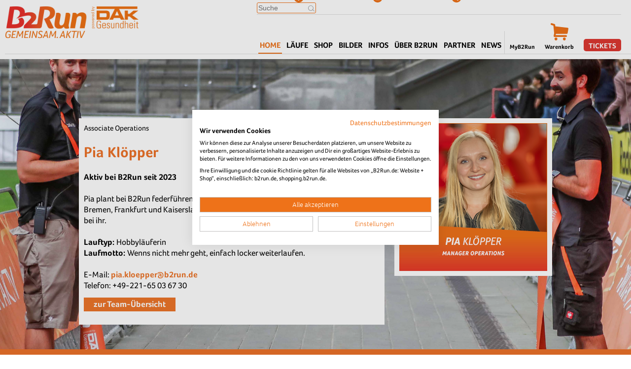

--- FILE ---
content_type: text/html;charset=utf-8
request_url: https://www.b2run.de/run/de/de/organisation/team/personalprofil-pia-kloepper.html
body_size: 23648
content:
<!DOCTYPE html>
<html lang="de">
<head>
  <title>Pia Klöpper - B2Run Deutsche Firmenlaufserie</title>
  <meta name="keywords" content="B2Run Deutsche Firmenlaufserie">
  <meta name="description" content="Deine Ansprechpartnerin für die Event-Umsetzung: Pia Klöpper">
  <link rel="canonical" href="https://www.b2run.de/run/de/de/organisation/team/personalprofil-pia-kloepper.html">
  <link rel="shortcut icon" type="image/x-icon" href="/pub/pic/favicon.ico" /><link rel="icon" type="image/png" href="/pub/pic/favicon.png" /><link rel="apple-touch-icon" href="/pub/pic/apple-touch-icon.png"/>
  <meta http-equiv="content-type" content="text/html; charset=utf-8">

<meta name="author" content="b2run">
<meta name="copyright" content="&copy; B2RUN 2026">
<meta name="generator" content="itechWorks cmsWorks 9.0">

<link rel="preload" as="style" href="/pub/css/swiper.css">
<link rel="preload" as="style" href="/pub/css/fonts.css?cwa=242037">
<link rel="preload" as="style" href="/pub/css/header.css?cwa=242037">
<link rel="preload" as="style" href="/pub/css/main.css?cwa=242037">

<link rel="preload" href="/pub/js/swiper.min.js" as="script">
<link rel="preload" href="/pub/js/main.js?cwa=242037" as="script">

<link rel="stylesheet" type="text/css" media="all" href="/pub/css/swiper.css">
<link rel="stylesheet" type="text/css" media="all" href="/pub/css/fonts.css?cwa=242037">
<link rel="stylesheet" type="text/css" media="all" href="/pub/css/header.css?cwa=242037">
<link rel="stylesheet" type="text/css" media="all" href="/pub/css/main.css?cwa=242037">

<script src="/pub/js/swiper.min.js"></script>
<script src="/pub/js/main.js?cwa=242037"></script>

<link rel="preload" as="font" crossorigin="anonymous" href="/pub/font/32785B_0_0.woff2" type="font/woff2">
<link rel="preload" as="font" crossorigin="anonymous" href="/pub/font/32785B_1_0.woff2" type="font/woff2">
<link rel="preload" as="font" crossorigin="anonymous" href="/pub/font/32785B_2_0.woff2" type="font/woff2">
<link rel="preload" as="font" crossorigin="anonymous" href="/pub/font/32785B_3_0.woff2" type="font/woff2">
<link rel="preload" as="font" crossorigin="anonymous" href="/pub/font/32785B_4_0.woff2" type="font/woff2">
<link rel="preload" as="font" crossorigin="anonymous" href="/pub/font/32785B_5_0.woff2" type="font/woff2">
<link rel="preload" as="font" crossorigin="anonymous" href="/pub/font/32785B_6_0.woff2" type="font/woff2">
<link rel="preload" as="font" crossorigin="anonymous" href="/pub/font/32785B_7_0.woff2" type="font/woff2">

<link rel="preload" as="font" crossorigin="anonymous" href="/pub/font/32785B_0_0.woff" type="font/woff">
<link rel="preload" as="font" crossorigin="anonymous" href="/pub/font/32785B_1_0.woff" type="font/woff">
<link rel="preload" as="font" crossorigin="anonymous" href="/pub/font/32785B_2_0.woff" type="font/woff">
<link rel="preload" as="font" crossorigin="anonymous" href="/pub/font/32785B_3_0.woff" type="font/woff">
<link rel="preload" as="font" crossorigin="anonymous" href="/pub/font/32785B_4_0.woff" type="font/woff">
<link rel="preload" as="font" crossorigin="anonymous" href="/pub/font/32785B_5_0.woff" type="font/woff">
<link rel="preload" as="font" crossorigin="anonymous" href="/pub/font/32785B_6_0.woff" type="font/woff">
<link rel="preload" as="font" crossorigin="anonymous" href="/pub/font/32785B_7_0.woff" type="font/woff">

<link rel="preload" as="font" crossorigin="anonymous" href="/pub/font/32785B_0_0.ttf" type="font/ttf">
<link rel="preload" as="font" crossorigin="anonymous" href="/pub/font/32785B_1_0.ttf" type="font/ttf">
<link rel="preload" as="font" crossorigin="anonymous" href="/pub/font/32785B_2_0.ttf" type="font/ttf">
<link rel="preload" as="font" crossorigin="anonymous" href="/pub/font/32785B_3_0.ttf" type="font/ttf">
<link rel="preload" as="font" crossorigin="anonymous" href="/pub/font/32785B_4_0.ttf" type="font/ttf">
<link rel="preload" as="font" crossorigin="anonymous" href="/pub/font/32785B_5_0.ttf" type="font/ttf">
<link rel="preload" as="font" crossorigin="anonymous" href="/pub/font/32785B_6_0.ttf" type="font/ttf">
<link rel="preload" as="font" crossorigin="anonymous" href="/pub/font/32785B_7_0.ttf" type="font/ttf">

  <meta name="robots" content="index,follow">
  <script>
b2run.pageId=32980;
b2run.categoryPath='de/de/organisation';
b2run.keywords='B2Run Deutsche Firmenlaufserie';
b2run.shopDomain='https://shopping.b2run.de';
</script>
  <style>
/*b2run.de overrides*/
.rtx h1, .rtx h4, .rtx h5 {color: #ed7329;}
.faq .faqtx .qcon:nth-child(odd) .faqq { background-color: #e37222; }
.faq .faqtx .qcon .faqq {background-color: #f39147;}

.condist {
  margin-top: 20px !important; 
}

.speechbubble,
.cmpthreepics .itm .med img,
.cmporangeboxnpix .itm .med img,
.hmtoppicteasers.type1 .ts .med img,
.hmtoppicteasers.type1 .ts .txbg,
.cmpnews .itm .med img,
.cmpnews .itm .txbg
{
  border-radius: 0;
}


</style><!-- Cookiefirst Consent Manager Provider -->
<script src="https://consent.cookiefirst.com/sites/b2run.de-0ef8b939-9076-40cc-83c2-bf97be32332e/consent.js"></script>
<!-- End Cookiefirst Consent Manager Provider -->

<!-- START Google Tag Manager -->
<script>(function(w,d,s,l,i){w[l]=w[l]||[];w[l].push({'gtm.start':
new Date().getTime(),event:'gtm.js'});var f=d.getElementsByTagName(s)[0],
j=d.createElement(s),dl=l!='dataLayer'?'&l='+l:'';j.async=true;j.src=
'https://www.googletagmanager.com/gtm.js?id='+i+dl;f.parentNode.insertBefore(j,f);
})(window,document,'script','dataLayer','GTM-536F7LR');</script>
<!-- END Google Tag Manager -->


<!-- START Google tag (gtag.js) -->
<script async src="https://www.googletagmanager.com/gtag/js?id=G-NNNC0RFNY0"></script>
<script>
  window.dataLayer = window.dataLayer || [];
  function gtag(){dataLayer.push(arguments);}
  gtag('js', new Date());
  gtag('config', 'G-NNNC0RFNY0');
</script>
<!-- END Google tag (gtag.js) -->



<!-- START Google Ad Manager -->
<script async src="https://securepubads.g.doubleclick.net/tag/js/gpt.js"></script>
<script>
  window.googletag = window.googletag || {cmd: []};
  googletag.cmd.push(function() {
    googletag.defineSlot('/21626298860/B2Run.de_Test_150x300_Placement-1', [150, 300], 'div-gpt-ad-1510479673457-0').addService(googletag.pubads());
    googletag.defineSlot('/21626298860/B2Run.de_Test_150x300_Placement-2', [150, 300], 'div-gpt-ad-1510479673457-1').addService(googletag.pubads());
    googletag.defineSlot('/21626298860/B2Run.de_Test_150x300_Placement-3', [150, 300], 'div-gpt-ad-1510479673457-2').addService(googletag.pubads());
    googletag.defineSlot('/21626298860/B2Run.de_Test_150x300_Placement-4', [150, 300], 'div-gpt-ad-1510479673457-3').addService(googletag.pubads());
    googletag.defineSlot('/21626298860/B2Run.de_Test_300x250', [300, 250], 'div-gpt-ad-1510479673457-4').addService(googletag.pubads());
    googletag.defineSlot('/21626298860/B2Run.de_Test_300x50', [300, 50], 'div-gpt-ad-1510479673457-5').addService(googletag.pubads());
    googletag.defineSlot('/21626298860/B2Run.de_Test_910x100_Ad-Unit-7', [910, 100], 'div-gpt-ad-1548847177571-0').addService(googletag.pubads());
    googletag.defineSlot('/21626298860/B2Run.de_Ergebnisseiten_150x300_Ad-Unit-1', [150, 300], 'div-gpt-ad-1523964076075-0').addService(googletag.pubads());
    googletag.defineSlot('/21626298860/B2Run.de_Ergebnisseiten_150x300_Ad-Unit-2', [150, 300], 'div-gpt-ad-1523964076075-1').addService(googletag.pubads());
    googletag.pubads().setTargeting('Webseite', 'Webseite');
    googletag.pubads().collapseEmptyDivs();
    googletag.pubads().enableSingleRequest();
    googletag.enableServices();
  });
</script>

<!-- END Google Ad Manager -->


<meta name="google-site-verification" content="80_dtDEnHgmWJybO2RenCo6ccmusZIgZQJyT639md04" />





<!-- Facebook Domain Verification Code -->
<meta name="facebook-domain-verification" content="wbffjlgkkwu273rmji4772n6m4p9y8" />
<!-- Facebook Page Verification Code -->


<!-- Meta Pixel Code -->
<script>
!function(f,b,e,v,n,t,s)
{if(f.fbq)return;n=f.fbq=function(){n.callMethod?
n.callMethod.apply(n,arguments):n.queue.push(arguments)};
if(!f._fbq)f._fbq=n;n.push=n;n.loaded=!0;n.version='2.0';
n.queue=[];t=b.createElement(e);t.async=!0;
t.src=v;s=b.getElementsByTagName(e)[0];
s.parentNode.insertBefore(t,s)}(window, document,'script',
'https://connect.facebook.net/en_US/fbevents.js');
fbq('init', '376830104873443');
fbq('track', 'PageView');
</script>
<noscript><img height="1" width="1" style="display:none"
src="https://www.facebook.com/tr?id=376830104873443&ev=PageView&noscript=1"
/></noscript>
<!-- End Meta Pixel Code -->

<!-- Start RapidMail Pop-Up Code -->
<script src="https://tae33cbfb.emailsys1a.net/form/100/9626/29705a99ce/popup.js?_g=1739434641" async></script>
<!-- End RapidMail Pop-Up Code -->
  
</head>
<body class="bContent bPP">
  <!-- Google Tag Manager (noscript) -->
<noscript><iframe src="https://www.googletagmanager.com/ns.html?id=GTM-536F7LR"
height="0" width="0" style="display:none;visibility:hidden"></iframe></noscript>
<!-- End Google Tag Manager (noscript) -->
  <div class="bg">
    
    <div class="frmdia"></div><header><div class="underheaderspace"></div><div class="btrheader">
<div class="logo"><a href="/run/de/de/index.html"><img loading="lazy" src="/run/de/de/pics/logo-b2run-de.png" alt="b2r"></a></div>
<a class="tickets nodsk" href="/shop/modules/shop/">Tickets</a>
<div class="menubody">
  <div class="line1"><a href="javascript:void(0);" class="burgerx" onclick="b2run.overlays.remove('menuopen');return false;"></a></div>
  
    <div class="shp">
      
      <div class="mybtr"><div class="login" data-trans="Hallo"></div><div class="lbl">MyB2Run</div><a class="stretch" href="/shop/modules/login/"></a></div>
      <div class="bucket"><div class="icn"></div><div class="lbl">Warenkorb</div><div class="cnt nomob nodsk"></div><a class="stretch" href="/shop/modules/basket/"></a></div>
      <a class="logout nomob nodsk" href="/shop/modules/logout/">Logout</a>
      
      
      <div class="tck"><a class="tickets nomob" href="/shop/modules/shop/">Tickets</a></div>
      
    </div>
  
  <div class="socsearchlang">
    <div class="social"><a href="/run/de/de/infos/english/index.html"><img loading="lazy" src="/run/de/de/components/social-englische-seite-med.svg" alt="About B2Run - Information in English"></a><a href="/run/de/de/organisation/leichte-sprache/index.html" target="_blank"><img loading="lazy" src="/run/common/pics/social/logo-leichte-sprache.svg" alt="b2r"></a><a href="https://www.linkedin.com/company/infront-b2run-gmbh" target="_blank"><img loading="lazy" src="/run/common/pics/social/logo-linkedin.svg" alt="b2r"></a><a href="https://www.facebook.com/b2run" target="_blank"><img loading="lazy" src="/run/common/pics/social/logo-facebook.svg" alt="b2r"></a><a href="https://www.instagram.com/b2run/" target="_blank"><img loading="lazy" src="/run/common/pics/social/logo-instagram.svg" alt="b2r"></a><a href="https://www.xing.com/pages/infrontb2rungmbh" target="_blank"><img loading="lazy" src="/run/common/pics/social/logo-xing.svg" alt="b2r"></a></div>
    
    <form action="/run/de/de/suche/index.html" method="get" class="searchform" accept-charset="UTF-8">
      <input class="inpsearch" type="text" name="search" value="" placeholder="Suche">
      <input type="button" value="x" class="btn" onclick="var s=this.form.search.value; if (s) this.form.submit();">
    </form>
    
    
    
  </div>
  <div class="navi"><a class="nv sel open" href="/run/de/de/index.html">Home</a><span class="nv"><span class="submenuopener">Läufe</span><span class="layer"><span class="layer-rel"><a class="nvl2" href="/run/de/de/aachen/index.html">Aachen</a><a class="nvl2" href="/run/de/de/berlin/index.html">Berlin</a><a class="nvl2" href="/run/de/de/bremen/index.html">Bremen</a><a class="nvl2" href="/run/de/de/dillingen/index.html">Dillingen</a><a class="nvl2" href="/run/de/de/dortmund/index.html">Dortmund</a><a class="nvl2" href="/run/de/de/duesseldorf/index.html">Düsseldorf</a><a class="nvl2" href="/run/de/de/frankfurt/index.html">Frankfurt</a><a class="nvl2" href="/run/de/de/freiburg/index.html">Freiburg</a><a class="nvl2" href="/run/de/de/gelsenkirchen/index.html">Gelsenkirchen</a><a class="nvl2" href="/run/de/de/hamburg/index.html">Hamburg</a><a class="nvl2" href="/run/de/de/hannover/index.html">Hannover</a><a class="nvl2" href="https://www.firmencup.de/run/firmencup/de/index.html">BASF FIRMENCUP</a><a class="nvl2" href="/run/de/de/kaiserslautern/index.html">Kaiserslautern</a><a class="nvl2" href="/run/de/de/karlsruhe/index.html">Karlsruhe</a><a class="nvl2" href="/run/de/de/koblenz/index.html">Koblenz</a><a class="nvl2" href="/run/de/de/koeln/index.html">Köln</a><a class="nvl2" href="/run/de/de/muenchen/index.html">München</a><a class="nvl2" href="/run/de/de/nuernberg/index.html">Nürnberg</a><a class="nvl2" href="/run/de/de/stuttgart/index.html">Stuttgart</a><a class="nvl2" href="https://www.run5.de/run/run5/de/hamburg/index.html" target="_blank">RUN5 Hamburg</a><a class="nvl2" href="https://www.run5.de/run/run5/de/luebeck/index.html" target="_blank">RUN5 Lübeck</a><a class="nvl2" href="https://www.run5.de/run/run5/de/wiesbaden/index.html" target="_blank">RUN5 Wiesbaden</a></span></span></span><a class="nv" href="/shop/modules/shop/">Shop</a><a class="nv" href="/run/de/de/bilder/index.html">Bilder</a><span class="nv"><span class="submenuopener">infos</span><span class="layer"><span class="layer-rel"><a class="nvl2" href="/run/de/de/infos/was-ist-b2run/index.html">Was ist B2Run?</a><a class="nvl2" href="/run/de/de/infos/faq/faq.html">Alles von A - Z</a><a class="nvl2" href="/run/de/de/infos/download/download.html">Infomaterial</a><a class="nvl2" href="/run/de/de/infos/teamcaptains/index.html">Teamcaptain-Infos</a><a class="nvl2" href="/run/de/de/infos/plaene/plaene.html">Pläne</a><a class="nvl2" href="/run/de/de/organisation/newsletter/index.html">Newsletter</a><a class="nvl2" href="/run/de/de/infos/blog/index.html">B2Run Blog</a></span></span></span><span class="nv"><span class="submenuopener">Über b2run</span><span class="layer"><span class="layer-rel"><a class="nvl2" href="/run/de/de/aktionen/Menschen-fuer-Menschen/menschen-fuer-menschen-index.html">Charity</a><a class="nvl2" href="/run/de/de/engagement/klimabeitrag.html">Klima-Engagement</a><a class="nvl2" href="/run/de/de/organisation/team/index.html">Team</a><a class="nvl2" href="/run/de/de/organisation/karriere/index.html">Karriere</a><a class="nvl2" href="/run/de/de/organisation/leitbild/index.html">Leitbild</a><a class="nvl2" href="/run/de/de/organisation/geschichte/index.html">Historie</a></span></span></span><span class="nv"><span class="submenuopener">Partner</span><span class="layer"><span class="layer-rel"><a class="nvl2" href="/run/de/de/partner/index.html">Partner</a><a class="nvl2" href="/run/de/de/partner/index-regiopartner.html">Regio-Partner</a><a class="nvl2" href="/run/de/de/partner/index-partner-werden.html">Partner werden</a></span></span></span><a class="nv" href="/run/de/de/news/news.html">News</a>
</div>
</div>
<div class="menubar"><a href="javascript:void(0);" class="burger" onclick="b2run.overlays.add('menuopen');return false;"></a></div>
<div class="btmline"></div>
</div>
</header>
    <div class="wallpaper picdsk" style="background-image: url(/run/de/de/organisation/team/wallpaper-team-med.jpg);"></div><div class="wallpaper picmob" style="background-image: url(/run/de/de/organisation/team/wallpaper-team-mobile-med.jpg);"></div>
    <div class="aboveWallpaper">
        
      <div class="cttop">
          
        
      </div>
      <div id="content">
        
      
      
      <div class="ctCentered twocol pp"><div class="ctLeftCol"><div class="text rtx"><div class="topline">Associate Operations</div><h1>Pia Klöpper</h1><div class="ctRightCol"><div class="cmpteas">

<div class="med rto"style="padding-bottom: 100.0%"><img loading="lazy" src="/run/de/de/organisation/team/de-team-pia-kloepper-pic.jpg" alt="b2r"><a class="stretch" href="/run/de/de/organisation/team/personalprofil-pia-kloepper.html"></a></div>

</div>
</div><p><b>Aktiv bei B2Run seit 2023<br /><br /></b>Pia plant bei B2Run federführend die reibungslose Umsetzung an den Standorten Bremen, Frankfurt und Kaiserslautern. Wenn du dazu Fragen hast, melde dich gerne bei ihr.<br /><br /><b>Lauftyp: </b>Hobbyläuferin<br /><b>Laufmotto: </b>Wenns nicht mehr geht, einfach locker weiterlaufen.<br /><br />E-Mail: <a href="mailto:pia.kloepper@b2run.de" target="_blank">pia.kloepper@b2run.de</a><br />Telefon: +49-221-65 03 67 30</p><p><a href="/run/de/de/organisation/team/index.html" class="btnc1">zur Team-Übersicht</a></p></div></div></div>
      
      
      </div>
      
      <footer class="btrfooter">
<div class="bg1">
  <div class="cols">
    <div class="col col1">
      <div class="title" onclick="this.parentElement.classList.toggle('open');">Navigation</div>
      <div class="bd"><div>
        <a href="/run/de/de/organisation/impressum/index.html" class="nv">Impressum</a><a href="/run/de/de/organisation/agb/agb-b2run.pdf" class="nv">AGB</a><a href="/run/de/de/organisation/geschichte/index.html" class="nv">Unternehmen</a><a href="/run/de/de/organisation/karriere/index.html" target="_blank" class="nv">About & Jobs</a><a href="/run/de/de/infos/faq/faq.html" class="nv">FAQ</a><a href="/run/de/de/organisation/datenschutz/index.html" class="nv">Datenschutz (Website)</a><a href="/run/de/de/organisation/datenschutz/datenschutz-b2run.pdf" class="nv">Datenschutz (Veranstaltung)</a><a href="/run/de/de/organisation/presse/presse.html" class="nv">Presse</a><a href="/run/de/de/organisation/newsletter/index.html" class="nv">Newsletter</a>
      </div></div>
    </div>
    <div class="col col2">
      <div class="title" onclick="this.parentElement.classList.toggle('open');">Läufe</div>
      <div class="bd"><div>
        <a href="/run/de/de/aachen/index.html" class="nv">Aachen</a><a href="/run/de/de/berlin/index.html" class="nv">Berlin</a><a href="/run/de/de/bremen/index.html" class="nv">Bremen</a><a href="/run/de/de/dillingen/index.html" class="nv">Dillingen/Saar</a><a href="/run/de/de/dortmund/index.html" class="nv">Dortmund</a><a href="/run/de/de/duesseldorf/index.html" class="nv">Düsseldorf</a><a href="/run/de/de/frankfurt/index.html" class="nv">Frankfurt</a><a href="/run/de/de/freiburg/index.html" class="nv">Freiburg</a><a href="/run/de/de/gelsenkirchen/index.html" class="nv">Gelsenkirchen</a><a href="/run/de/de/hamburg/index.html" class="nv">Hamburg</a><a href="/run/de/de/hannover/index.html" class="nv">Hannover</a><a href="https://firmencup.de/run/firmencup/de/index.html" target="_blank" class="nv">HOCKENHEIMRING</a><a href="/run/de/de/kaiserslautern/index.html" class="nv">Kaiserslautern</a><a href="/run/de/de/karlsruhe/index.html" class="nv">Karlsruhe</a><a href="/run/de/de/koblenz/index.html" class="nv">Koblenz</a><a href="/run/de/de/koeln/index.html" class="nv">Köln</a><a href="/run/de/de/muenchen/index.html" class="nv">München</a><a href="/run/de/de/nuernberg/index.html" class="nv">Nürnberg</a><a href="/run/run5/de/index.html" target="_blank" class="nv">RUN5 TEAMSTAFFEL</a><a href="/run/de/de/stuttgart/index.html" class="nv">Stuttgart</a>
      </div></div>
    </div>
    <div class="col col3">
      <div class="title" onclick="this.parentElement.classList.toggle('open');">Kontakt</div>
      <div class="bd"><div>
        <div class="contactpic" style="background-image: url(/run/de/de/components/contact/contact-allgemein-med.jpg);"></div><p>Infront B2Run GmbH <br />Email: <a href="mailto: info@b2run.de">info@b2run.de</a><a href="mailto:magdalena@b2run.de"><br /></a><a href="tel:+492216503670" data-linktype="-1">Telefon: +49 221 650 367-0</a></p><p><a href="/run/de/de/organisation/kontakt/kontakt-cont.html">WEITERE KONTAKTDETAILS</a></p>    
      </div></div>
    </div>
    <div class="col col4">
      <div class="title" onclick="this.parentElement.classList.toggle('open');">#gemeinsamaktiv</div>
      <div class="bd"><div></div>
</div>
      
    </div>
    <div class="social"><a href="/run/de/de/infos/english/index.html"><img loading="lazy" src="/run/de/de/components/social-englische-seite-med.svg" alt="About B2Run - Information in English"></a><a href="/run/de/de/organisation/leichte-sprache/index.html" target="_blank"><img loading="lazy" src="/run/common/pics/social/logo-leichte-sprache.svg" alt="b2r"></a><a href="https://www.linkedin.com/company/infront-b2run-gmbh" target="_blank"><img loading="lazy" src="/run/common/pics/social/logo-linkedin.svg" alt="b2r"></a><a href="https://www.facebook.com/b2run" target="_blank"><img loading="lazy" src="/run/common/pics/social/logo-facebook.svg" alt="b2r"></a><a href="https://www.instagram.com/b2run/" target="_blank"><img loading="lazy" src="/run/common/pics/social/logo-instagram.svg" alt="b2r"></a><a href="https://www.xing.com/pages/infrontb2rungmbh" target="_blank"><img loading="lazy" src="/run/common/pics/social/logo-xing.svg" alt="b2r"></a></div>
  </div>
</div>

<style type="text/css">
.dsk .btrfooter .logo { width :430px; }
.dsk .btrfooter .sec #footerpartners { width :calc(100% - 430px); }
</style>

<div class="bg2">
  
  <div class="sec">
    <div id="footerpartners"><div class="flx partnerslider"><div class="swiper-container" id="pf998992"><div class="swiper-wrapper"><div class="itm swiper-slide"><a href="https://www.b2run.de/run/de/de/partner/Erdinger/index_Erdinger.html" target="_blank"><span class="med"><img loading="lazy" src="/run/de/de/components/partner-links/footer-logo-flow/erdinger-footer-logo-126x70.png" alt="b2r"></span></a></div><div class="itm swiper-slide"><a href="/run/de/de/partner/index.html"><span class="med"><img loading="lazy" src="/run/de/de/components/partner-links/footer-logo-flow/artiva-footer-logo-126x70.png" alt="b2r"></span></a></div><div class="itm swiper-slide"><a href="https://recordati.de/" target="_blank"><span class="med"><img loading="lazy" src="/run/de/de/components/partner-links/footer-logo-flow/recordati-footer-logo-126x70.png" alt="Recordati Logo"></span></a></div><div class="itm swiper-slide"><a href="https://www.europa.de/b2run/?vepnr=2400901&aktionsnr=0103&utm_source=b2run&utm_medium=Partnerseite&utm_campaign=Sponsoring_B2run_RLV_2025&utm_content=Ausgezeichnte_Leistung" target="_blank"><span class="med"><img loading="lazy" src="/run/de/de/components/partner-links/footer-logo-flow/europa-versicherungen-footer-logo-126x70-med.png" alt="Europa Versicherungen bei B2Run"></span></a></div><div class="itm swiper-slide"><a href="/run/de/de/aktionen/Menschen-fuer-Menschen/menschen-fuer-menschen-index.html"><span class="med"><img loading="lazy" src="/run/de/de/components/partner-links/footer-logo-flow/mfm-footer-logo-126x70.png" alt="Menschen für Menschen Logo"></span></a></div><div class="itm swiper-slide"><a href="https://www.b2run.de/run/de/de/partner/dak/index.html" target="_blank"><span class="med"><img loading="lazy" src="/run/de/de/components/partner-links/footer-logo-flow/dak-footer-logo-126x70.png" alt="b2r"></span></a></div></div></div></div></div>
    <div class="logo"><img loading="lazy" src="/run/de/de/pics/logo-b2run-de-footer.png" alt="b2r"></div>
  </div>
  <script>
  new b2run.swpPartners("pf998992",20, false);
  </script>
  
  <div class="trd">
    <div class="copyright">Copyright &copy; 2026 Alle Rechte vorbehalten.</div>
  </div>
</div>
</footer>

    </div>
    
  </div>
  
</body>
</html>

--- FILE ---
content_type: text/css
request_url: https://consent.cookiefirst.com/sites/b2run.de-0ef8b939-9076-40cc-83c2-bf97be32332e/styles.css?v=f87d60ec-de46-4422-b0b0-65a57223cb4b
body_size: 77
content:
.cookiefirst-root {--banner-font-family: inherit !important;--banner-width: 100% !important;--banner-bg-color: rgba(255, 255, 255, 1) !important;--banner-shadow: 0.1 !important;--banner-text-color: rgba(0, 0, 0, 1) !important;--banner-outline-color: rgba(255,82,0,1) !important;--banner-accent-color: rgba(238, 114, 25, 1) !important;--banner-text-on-accent-bg: rgba(0,0,0,1) !important;--banner-border-radius:0 !important;--banner-backdrop-color: rgba(0,0,0,0.1) !important;--banner-widget-border-radius: 0 !important;--banner-btn-primary-text:rgba(255, 255, 255, 1) !important;--banner-btn-primary-bg:rgba(238, 114, 25, 1) !important;--banner-btn-primary-border-color:rgba(192, 191, 191, 1) !important;--banner-btn-primary-border-radius: 0 !important;--banner-btn-primary-hover-text:rgba(238, 114, 25, 1) !important;--banner-btn-primary-hover-bg:rgba(255, 255, 255, 1) !important;--banner-btn-primary-hover-border-color:rgba(192, 191, 191, 1) !important;--banner-btn-primary-hover-border-radius: 0 !important;--banner-btn-secondary-text:rgba(238, 114, 25, 1) !important;--banner-btn-secondary-bg:rgba(0, 0, 0, 0) !important;--banner-btn-secondary-border-color:rgba(192, 191, 191, 1) !important;--banner-btn-secondary-border-radius: 0 !important;--banner-btn-secondary-hover-text:rgba(255, 255, 255, 1) !important;--banner-btn-secondary-hover-bg:rgba(238, 114, 25, 1) !important;--banner-btn-secondary-hover-border-color:rgba(192, 191, 191, 1) !important;--banner-btn-secondary-hover-border-radius: 0 !important;--banner-btn-floating-bg:rgba(0,71,178,1) !important;--banner-btn-floating-border:rgba(0,71,178,1) !important;--banner-btn-floating-icon:rgba(255,255,255,1) !important;--banner-btn-floating-hover-bg:rgba(255,255,255,1) !important;--banner-btn-floating-hover-border:rgba(0,71,178,1) !important;--banner-btn-floating-hover-icon:rgba(0,71,178,1) !important;}